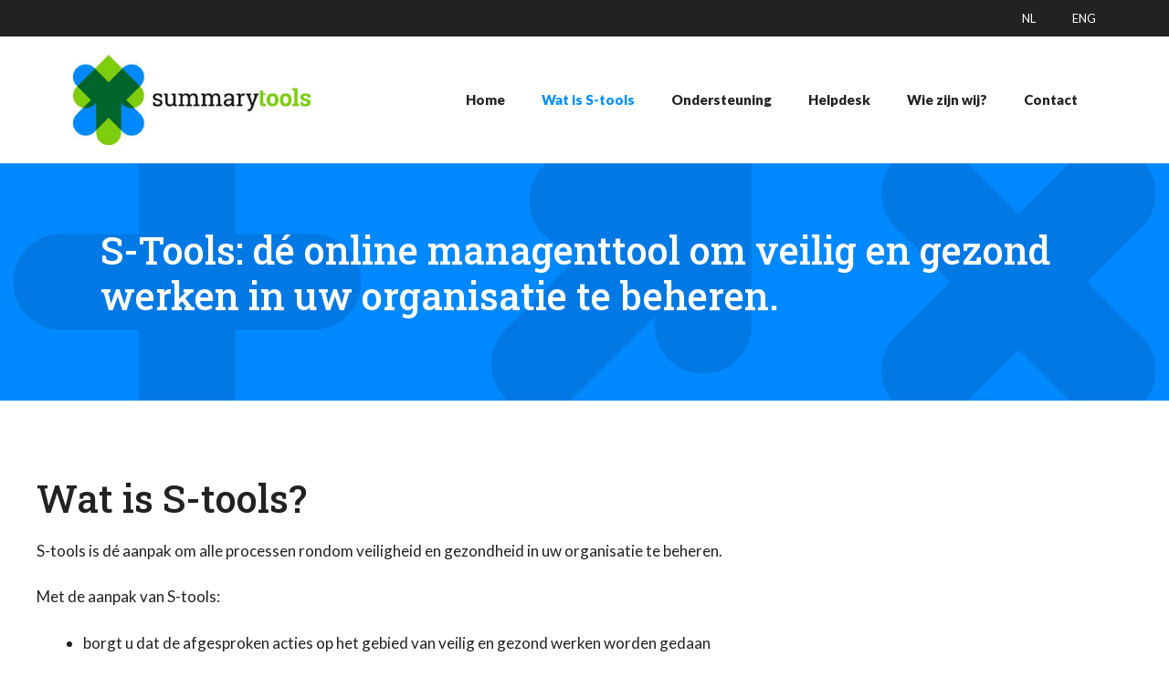

--- FILE ---
content_type: text/css
request_url: https://www.summarytools.eu/wp-content/uploads/generateblocks/style-34.css?ver=1756800451
body_size: 791
content:
.gb-container-d5260134{color:var(--base-3);background-image:url(https://www.summarytools.eu/wp-content/uploads/2022/02/header_achtergrond_2.jpg);background-repeat:no-repeat;background-position:center center;background-size:cover;}.gb-container-d5260134 > .gb-inside-container{padding:70px;max-width:1200px;margin-left:auto;margin-right:auto;}.gb-grid-wrapper > .gb-grid-column-d5260134 > .gb-container{display:flex;flex-direction:column;height:100%;}.gb-container-d5260134.gb-has-dynamic-bg{background-image:var(--background-url);}.gb-container-d5260134.gb-no-dynamic-bg{background-image:none;}.gb-container-42a7b4ec > .gb-inside-container{max-width:1200px;margin-left:auto;margin-right:auto;}.gb-grid-wrapper > .gb-grid-column-42a7b4ec > .gb-container{display:flex;flex-direction:column;height:100%;}.gb-container-7667e8df{background-color:var(--base);color:var(--global-color-7);}.gb-container-7667e8df > .gb-inside-container{max-width:1200px;margin-left:auto;margin-right:auto;}.gb-grid-wrapper > .gb-grid-column-7667e8df > .gb-container{display:flex;flex-direction:column;height:100%;}.gb-container-f70c91da{color:var(--base-3);}.gb-container-f70c91da > .gb-inside-container{padding:50px 0;}.gb-grid-wrapper > .gb-grid-column-f70c91da{width:75%;}.gb-grid-wrapper > .gb-grid-column-f70c91da > .gb-container{display:flex;flex-direction:column;height:100%;}.gb-container-5ebf9e44{text-align:center;color:var(--base-3);}.gb-container-5ebf9e44 > .gb-inside-container{padding:40px 0;}.gb-grid-wrapper > .gb-grid-column-5ebf9e44{width:25%;}.gb-grid-wrapper > .gb-grid-column-5ebf9e44 > .gb-container{justify-content:center;display:flex;flex-direction:column;height:100%;}.gb-container-c37dc766 > .gb-inside-container{max-width:1200px;margin-left:auto;margin-right:auto;}.gb-grid-wrapper > .gb-grid-column-c37dc766 > .gb-container{display:flex;flex-direction:column;height:100%;}h1.gb-headline-d2d3ab96{padding-bottom:21px;color:var(--global-color-7);}.gb-grid-wrapper-37efffe6{display:flex;flex-wrap:wrap;}.gb-grid-wrapper-37efffe6 > .gb-grid-column{box-sizing:border-box;}.gb-button-wrapper{display:flex;flex-wrap:wrap;align-items:flex-start;justify-content:flex-start;clear:both;}.gb-button-wrapper-433a7962{justify-content:center;}.gb-button-wrapper a.gb-button-157de2b8{display:inline-flex;align-items:center;justify-content:center;text-align:center;padding:15px 20px;border:2px solid var(--global-color-8);background-color:var(--global-color-8);color:#ffffff;text-decoration:none;}.gb-button-wrapper a.gb-button-157de2b8:hover, .gb-button-wrapper a.gb-button-157de2b8:active, .gb-button-wrapper a.gb-button-157de2b8:focus{border-color:var(--global-color-7);background-color:var(--base-3);color:var(--global-color-7);}@media (max-width: 767px) {.gb-grid-wrapper > .gb-grid-column-f70c91da{width:100%;}.gb-grid-wrapper > .gb-grid-column-5ebf9e44{width:100%;}}:root{--gb-container-width:1200px;}.gb-container .wp-block-image img{vertical-align:middle;}.gb-grid-wrapper .wp-block-image{margin-bottom:0;}.gb-highlight{background:none;}.gb-shape{line-height:0;}